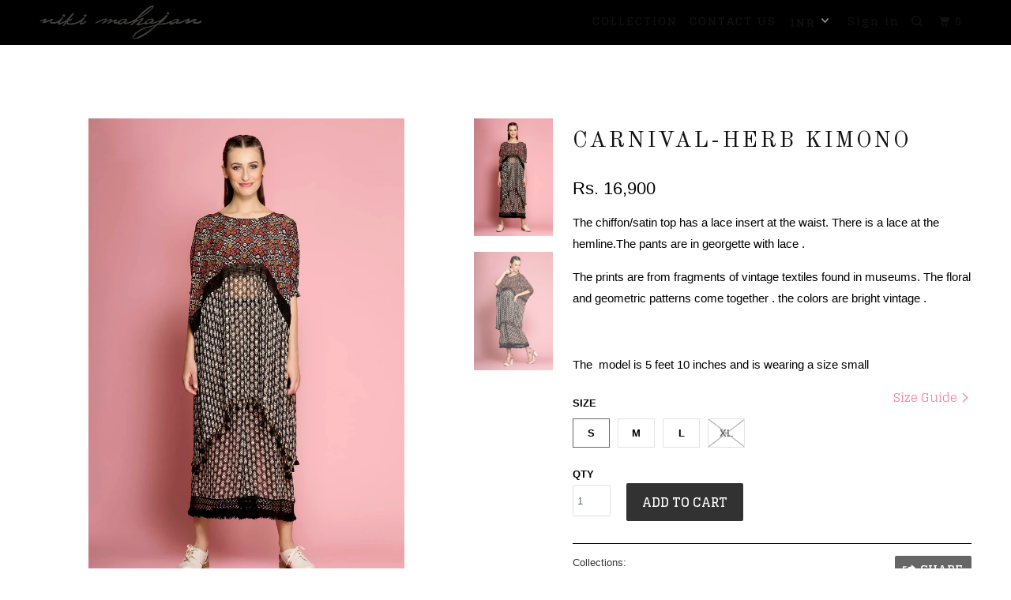

--- FILE ---
content_type: text/html; charset=utf-8
request_url: https://www.nikimahajan.com/products/herb-print-ikat-kimono-top
body_size: 13585
content:
<!DOCTYPE html>
<!--[if lt IE 7 ]><html class="ie ie6" lang="en"> <![endif]-->
<!--[if IE 7 ]><html class="ie ie7" lang="en"> <![endif]-->
<!--[if IE 8 ]><html class="ie ie8" lang="en"> <![endif]-->
<!--[if IE 9 ]><html class="ie ie9" lang="en"> <![endif]-->
<!--[if (gte IE 10)|!(IE)]><!--><html lang="en"> <!--<![endif]-->
  <head>
    <meta charset="utf-8">
    <meta http-equiv="cleartype" content="on">
    <meta name="robots" content="index,follow">

    
    <title>CARNIVAL-HERB KIMONO - NikiMahajan</title>

    
      <meta name="description" content="The chiffon/satin top has a lace insert at the waist. There is a lace at the hemline.The pants are in georgette with lace . The prints are from fragments of vintage textiles found in museums. The floral and geometric patterns come together . the colors are bright vintage .    The  model is 5 feet 10 inches and is weari" />
    

    <!-- Custom Fonts -->
    
      <link href="//fonts.googleapis.com/css?family=.|Old+Standard+TT:light,normal,bold|Old+Standard+TT:light,normal,bold|Glegoo:light,normal,bold|Lato:light,normal,bold|" rel="stylesheet" type="text/css" />
    

    

<meta name="author" content="NikiMahajan">
<meta property="og:url" content="https://www.nikimahajan.com/products/herb-print-ikat-kimono-top">
<meta property="og:site_name" content="NikiMahajan">


  <meta property="og:type" content="product">
  <meta property="og:title" content="CARNIVAL-HERB KIMONO">
  
    <meta property="og:image" content="http://www.nikimahajan.com/cdn/shop/products/Black_kimono_and_pant_copy_600x.jpg?v=1524113353">
    <meta property="og:image:secure_url" content="https://www.nikimahajan.com/cdn/shop/products/Black_kimono_and_pant_copy_600x.jpg?v=1524113353">
    
  
    <meta property="og:image" content="http://www.nikimahajan.com/cdn/shop/products/Black_kimono_and_pant_2_copy_600x.jpg?v=1524113374">
    <meta property="og:image:secure_url" content="https://www.nikimahajan.com/cdn/shop/products/Black_kimono_and_pant_2_copy_600x.jpg?v=1524113374">
    
  
  <meta property="og:price:amount" content="16,900">
  <meta property="og:price:currency" content="INR">


  <meta property="og:description" content="The chiffon/satin top has a lace insert at the waist. There is a lace at the hemline.The pants are in georgette with lace . The prints are from fragments of vintage textiles found in museums. The floral and geometric patterns come together . the colors are bright vintage .    The  model is 5 feet 10 inches and is weari">




<meta name="twitter:card" content="summary">

  <meta name="twitter:title" content="CARNIVAL-HERB KIMONO">
  <meta name="twitter:description" content="The chiffon/satin top has a lace insert at the waist. There is a lace at the hemline.The pants are in georgette with lace . The prints are from fragments of vintage textiles found in museums. The floral and geometric patterns come together . the colors are bright vintage .    The  model is 5 feet 10 inches and is weari">
  <meta name="twitter:image" content="https://www.nikimahajan.com/cdn/shop/products/Black_kimono_and_pant_copy_medium.jpg?v=1524113353">
  <meta name="twitter:image:width" content="240">
  <meta name="twitter:image:height" content="240">


    
    

    <!-- Mobile Specific Metas -->
    <meta name="HandheldFriendly" content="True">
    <meta name="MobileOptimized" content="320">
    <meta name="viewport" content="width=device-width,initial-scale=1">
    <meta name="theme-color" content="#ffffff">

    <!-- Stylesheets for Parallax 3.1.3 -->
    <link href="//www.nikimahajan.com/cdn/shop/t/24/assets/styles.scss.css?v=49800571789367835541742984333" rel="stylesheet" type="text/css" media="all" />

    
      <link rel="shortcut icon" type="image/x-icon" href="//www.nikimahajan.com/cdn/shop/files/LOGO_NIKI_small.png?v=1614299388">
    

    <link rel="canonical" href="https://www.nikimahajan.com/products/herb-print-ikat-kimono-top" />

    

    <script src="//www.nikimahajan.com/cdn/shop/t/24/assets/app.js?v=125766474736577782621742983396" type="text/javascript"></script>

    <!--[if lte IE 8]>
      <link href="//www.nikimahajan.com/cdn/shop/t/24/assets/ie.css?v=1024305471161636101742983396" rel="stylesheet" type="text/css" media="all" />
      <script src="//www.nikimahajan.com/cdn/shop/t/24/assets/skrollr.ie.js?v=116292453382836155221742983396" type="text/javascript"></script>
    <![endif]-->

    <script>window.performance && window.performance.mark && window.performance.mark('shopify.content_for_header.start');</script><meta id="shopify-digital-wallet" name="shopify-digital-wallet" content="/12499817/digital_wallets/dialog">
<link rel="alternate" type="application/json+oembed" href="https://www.nikimahajan.com/products/herb-print-ikat-kimono-top.oembed">
<script async="async" src="/checkouts/internal/preloads.js?locale=en-IN"></script>
<script id="shopify-features" type="application/json">{"accessToken":"875612524bad2d6109b66d8f2c3029c9","betas":["rich-media-storefront-analytics"],"domain":"www.nikimahajan.com","predictiveSearch":true,"shopId":12499817,"locale":"en"}</script>
<script>var Shopify = Shopify || {};
Shopify.shop = "nikimahajan.myshopify.com";
Shopify.locale = "en";
Shopify.currency = {"active":"INR","rate":"1.0"};
Shopify.country = "IN";
Shopify.theme = {"name":"Black-theme-color","id":139010506863,"schema_name":"Parallax","schema_version":"3.1.3","theme_store_id":688,"role":"main"};
Shopify.theme.handle = "null";
Shopify.theme.style = {"id":null,"handle":null};
Shopify.cdnHost = "www.nikimahajan.com/cdn";
Shopify.routes = Shopify.routes || {};
Shopify.routes.root = "/";</script>
<script type="module">!function(o){(o.Shopify=o.Shopify||{}).modules=!0}(window);</script>
<script>!function(o){function n(){var o=[];function n(){o.push(Array.prototype.slice.apply(arguments))}return n.q=o,n}var t=o.Shopify=o.Shopify||{};t.loadFeatures=n(),t.autoloadFeatures=n()}(window);</script>
<script id="shop-js-analytics" type="application/json">{"pageType":"product"}</script>
<script defer="defer" async type="module" src="//www.nikimahajan.com/cdn/shopifycloud/shop-js/modules/v2/client.init-shop-cart-sync_C5BV16lS.en.esm.js"></script>
<script defer="defer" async type="module" src="//www.nikimahajan.com/cdn/shopifycloud/shop-js/modules/v2/chunk.common_CygWptCX.esm.js"></script>
<script type="module">
  await import("//www.nikimahajan.com/cdn/shopifycloud/shop-js/modules/v2/client.init-shop-cart-sync_C5BV16lS.en.esm.js");
await import("//www.nikimahajan.com/cdn/shopifycloud/shop-js/modules/v2/chunk.common_CygWptCX.esm.js");

  window.Shopify.SignInWithShop?.initShopCartSync?.({"fedCMEnabled":true,"windoidEnabled":true});

</script>
<script>(function() {
  var isLoaded = false;
  function asyncLoad() {
    if (isLoaded) return;
    isLoaded = true;
    var urls = ["https:\/\/dnigjqsycdtmn.cloudfront.net\/scripts\/nikimahajan.20200726141525.scripttag.js?shop=nikimahajan.myshopify.com"];
    for (var i = 0; i < urls.length; i++) {
      var s = document.createElement('script');
      s.type = 'text/javascript';
      s.async = true;
      s.src = urls[i];
      var x = document.getElementsByTagName('script')[0];
      x.parentNode.insertBefore(s, x);
    }
  };
  if(window.attachEvent) {
    window.attachEvent('onload', asyncLoad);
  } else {
    window.addEventListener('load', asyncLoad, false);
  }
})();</script>
<script id="__st">var __st={"a":12499817,"offset":-39600,"reqid":"d24fe704-a086-4982-9744-1512595b9c99-1768704677","pageurl":"www.nikimahajan.com\/products\/herb-print-ikat-kimono-top","u":"3e9528ba993c","p":"product","rtyp":"product","rid":752336306293};</script>
<script>window.ShopifyPaypalV4VisibilityTracking = true;</script>
<script id="captcha-bootstrap">!function(){'use strict';const t='contact',e='account',n='new_comment',o=[[t,t],['blogs',n],['comments',n],[t,'customer']],c=[[e,'customer_login'],[e,'guest_login'],[e,'recover_customer_password'],[e,'create_customer']],r=t=>t.map((([t,e])=>`form[action*='/${t}']:not([data-nocaptcha='true']) input[name='form_type'][value='${e}']`)).join(','),a=t=>()=>t?[...document.querySelectorAll(t)].map((t=>t.form)):[];function s(){const t=[...o],e=r(t);return a(e)}const i='password',u='form_key',d=['recaptcha-v3-token','g-recaptcha-response','h-captcha-response',i],f=()=>{try{return window.sessionStorage}catch{return}},m='__shopify_v',_=t=>t.elements[u];function p(t,e,n=!1){try{const o=window.sessionStorage,c=JSON.parse(o.getItem(e)),{data:r}=function(t){const{data:e,action:n}=t;return t[m]||n?{data:e,action:n}:{data:t,action:n}}(c);for(const[e,n]of Object.entries(r))t.elements[e]&&(t.elements[e].value=n);n&&o.removeItem(e)}catch(o){console.error('form repopulation failed',{error:o})}}const l='form_type',E='cptcha';function T(t){t.dataset[E]=!0}const w=window,h=w.document,L='Shopify',v='ce_forms',y='captcha';let A=!1;((t,e)=>{const n=(g='f06e6c50-85a8-45c8-87d0-21a2b65856fe',I='https://cdn.shopify.com/shopifycloud/storefront-forms-hcaptcha/ce_storefront_forms_captcha_hcaptcha.v1.5.2.iife.js',D={infoText:'Protected by hCaptcha',privacyText:'Privacy',termsText:'Terms'},(t,e,n)=>{const o=w[L][v],c=o.bindForm;if(c)return c(t,g,e,D).then(n);var r;o.q.push([[t,g,e,D],n]),r=I,A||(h.body.append(Object.assign(h.createElement('script'),{id:'captcha-provider',async:!0,src:r})),A=!0)});var g,I,D;w[L]=w[L]||{},w[L][v]=w[L][v]||{},w[L][v].q=[],w[L][y]=w[L][y]||{},w[L][y].protect=function(t,e){n(t,void 0,e),T(t)},Object.freeze(w[L][y]),function(t,e,n,w,h,L){const[v,y,A,g]=function(t,e,n){const i=e?o:[],u=t?c:[],d=[...i,...u],f=r(d),m=r(i),_=r(d.filter((([t,e])=>n.includes(e))));return[a(f),a(m),a(_),s()]}(w,h,L),I=t=>{const e=t.target;return e instanceof HTMLFormElement?e:e&&e.form},D=t=>v().includes(t);t.addEventListener('submit',(t=>{const e=I(t);if(!e)return;const n=D(e)&&!e.dataset.hcaptchaBound&&!e.dataset.recaptchaBound,o=_(e),c=g().includes(e)&&(!o||!o.value);(n||c)&&t.preventDefault(),c&&!n&&(function(t){try{if(!f())return;!function(t){const e=f();if(!e)return;const n=_(t);if(!n)return;const o=n.value;o&&e.removeItem(o)}(t);const e=Array.from(Array(32),(()=>Math.random().toString(36)[2])).join('');!function(t,e){_(t)||t.append(Object.assign(document.createElement('input'),{type:'hidden',name:u})),t.elements[u].value=e}(t,e),function(t,e){const n=f();if(!n)return;const o=[...t.querySelectorAll(`input[type='${i}']`)].map((({name:t})=>t)),c=[...d,...o],r={};for(const[a,s]of new FormData(t).entries())c.includes(a)||(r[a]=s);n.setItem(e,JSON.stringify({[m]:1,action:t.action,data:r}))}(t,e)}catch(e){console.error('failed to persist form',e)}}(e),e.submit())}));const S=(t,e)=>{t&&!t.dataset[E]&&(n(t,e.some((e=>e===t))),T(t))};for(const o of['focusin','change'])t.addEventListener(o,(t=>{const e=I(t);D(e)&&S(e,y())}));const B=e.get('form_key'),M=e.get(l),P=B&&M;t.addEventListener('DOMContentLoaded',(()=>{const t=y();if(P)for(const e of t)e.elements[l].value===M&&p(e,B);[...new Set([...A(),...v().filter((t=>'true'===t.dataset.shopifyCaptcha))])].forEach((e=>S(e,t)))}))}(h,new URLSearchParams(w.location.search),n,t,e,['guest_login'])})(!0,!0)}();</script>
<script integrity="sha256-4kQ18oKyAcykRKYeNunJcIwy7WH5gtpwJnB7kiuLZ1E=" data-source-attribution="shopify.loadfeatures" defer="defer" src="//www.nikimahajan.com/cdn/shopifycloud/storefront/assets/storefront/load_feature-a0a9edcb.js" crossorigin="anonymous"></script>
<script data-source-attribution="shopify.dynamic_checkout.dynamic.init">var Shopify=Shopify||{};Shopify.PaymentButton=Shopify.PaymentButton||{isStorefrontPortableWallets:!0,init:function(){window.Shopify.PaymentButton.init=function(){};var t=document.createElement("script");t.src="https://www.nikimahajan.com/cdn/shopifycloud/portable-wallets/latest/portable-wallets.en.js",t.type="module",document.head.appendChild(t)}};
</script>
<script data-source-attribution="shopify.dynamic_checkout.buyer_consent">
  function portableWalletsHideBuyerConsent(e){var t=document.getElementById("shopify-buyer-consent"),n=document.getElementById("shopify-subscription-policy-button");t&&n&&(t.classList.add("hidden"),t.setAttribute("aria-hidden","true"),n.removeEventListener("click",e))}function portableWalletsShowBuyerConsent(e){var t=document.getElementById("shopify-buyer-consent"),n=document.getElementById("shopify-subscription-policy-button");t&&n&&(t.classList.remove("hidden"),t.removeAttribute("aria-hidden"),n.addEventListener("click",e))}window.Shopify?.PaymentButton&&(window.Shopify.PaymentButton.hideBuyerConsent=portableWalletsHideBuyerConsent,window.Shopify.PaymentButton.showBuyerConsent=portableWalletsShowBuyerConsent);
</script>
<script data-source-attribution="shopify.dynamic_checkout.cart.bootstrap">document.addEventListener("DOMContentLoaded",(function(){function t(){return document.querySelector("shopify-accelerated-checkout-cart, shopify-accelerated-checkout")}if(t())Shopify.PaymentButton.init();else{new MutationObserver((function(e,n){t()&&(Shopify.PaymentButton.init(),n.disconnect())})).observe(document.body,{childList:!0,subtree:!0})}}));
</script>

<script>window.performance && window.performance.mark && window.performance.mark('shopify.content_for_header.end');</script>
    <link href="//www.nikimahajan.com/cdn/shop/t/24/assets/scm-product-label.css?v=48058496397791814391742983396" rel="stylesheet" type="text/css" media="all" />


<script>
if ((typeof SECOMAPP) == 'undefined') {
    var SECOMAPP = {};
}
if ((typeof SECOMAPP.pl) == 'undefined') {
    SECOMAPP.pl = {};
}








SECOMAPP.page = 'product';
SECOMAPP.pl.product = {
    id: 752336306293,
    published_at: "2018-04-18 17:45:26 -1100",
    price: 1690000,  
    tags: ["CONTEMPORARY","PRINTED","TOPS"], 
    variants: [  {
        id: 8140196839541,
        price: 1690000  ,
        inventory_quantity: 5  ,
        inventory_management: 'shopify'  ,
        weight: 2000   } ,
         {
        id: 8153387204725,
        price: 1690000  ,
        inventory_quantity: 5  ,
        inventory_management: 'shopify'  ,
        weight: 2000   } ,
         {
        id: 8153387237493,
        price: 1690000  ,
        inventory_quantity: 5  ,
        inventory_management: 'shopify'  ,
        weight: 2000   } ,
         {
        id: 41023102943343,
        price: 1690000  ,
        inventory_quantity: 0  ,
        inventory_management: 'shopify'  ,
        weight: 2000   } 
        
    ],
    collections: [  ]
};
</script>



    
         <script src="//www.nikimahajan.com/cdn/shop/t/24/assets/scm-product-label.js?v=171176542310930186781742983396" type="text/javascript"></script>
    

<link href="https://monorail-edge.shopifysvc.com" rel="dns-prefetch">
<script>(function(){if ("sendBeacon" in navigator && "performance" in window) {try {var session_token_from_headers = performance.getEntriesByType('navigation')[0].serverTiming.find(x => x.name == '_s').description;} catch {var session_token_from_headers = undefined;}var session_cookie_matches = document.cookie.match(/_shopify_s=([^;]*)/);var session_token_from_cookie = session_cookie_matches && session_cookie_matches.length === 2 ? session_cookie_matches[1] : "";var session_token = session_token_from_headers || session_token_from_cookie || "";function handle_abandonment_event(e) {var entries = performance.getEntries().filter(function(entry) {return /monorail-edge.shopifysvc.com/.test(entry.name);});if (!window.abandonment_tracked && entries.length === 0) {window.abandonment_tracked = true;var currentMs = Date.now();var navigation_start = performance.timing.navigationStart;var payload = {shop_id: 12499817,url: window.location.href,navigation_start,duration: currentMs - navigation_start,session_token,page_type: "product"};window.navigator.sendBeacon("https://monorail-edge.shopifysvc.com/v1/produce", JSON.stringify({schema_id: "online_store_buyer_site_abandonment/1.1",payload: payload,metadata: {event_created_at_ms: currentMs,event_sent_at_ms: currentMs}}));}}window.addEventListener('pagehide', handle_abandonment_event);}}());</script>
<script id="web-pixels-manager-setup">(function e(e,d,r,n,o){if(void 0===o&&(o={}),!Boolean(null===(a=null===(i=window.Shopify)||void 0===i?void 0:i.analytics)||void 0===a?void 0:a.replayQueue)){var i,a;window.Shopify=window.Shopify||{};var t=window.Shopify;t.analytics=t.analytics||{};var s=t.analytics;s.replayQueue=[],s.publish=function(e,d,r){return s.replayQueue.push([e,d,r]),!0};try{self.performance.mark("wpm:start")}catch(e){}var l=function(){var e={modern:/Edge?\/(1{2}[4-9]|1[2-9]\d|[2-9]\d{2}|\d{4,})\.\d+(\.\d+|)|Firefox\/(1{2}[4-9]|1[2-9]\d|[2-9]\d{2}|\d{4,})\.\d+(\.\d+|)|Chrom(ium|e)\/(9{2}|\d{3,})\.\d+(\.\d+|)|(Maci|X1{2}).+ Version\/(15\.\d+|(1[6-9]|[2-9]\d|\d{3,})\.\d+)([,.]\d+|)( \(\w+\)|)( Mobile\/\w+|) Safari\/|Chrome.+OPR\/(9{2}|\d{3,})\.\d+\.\d+|(CPU[ +]OS|iPhone[ +]OS|CPU[ +]iPhone|CPU IPhone OS|CPU iPad OS)[ +]+(15[._]\d+|(1[6-9]|[2-9]\d|\d{3,})[._]\d+)([._]\d+|)|Android:?[ /-](13[3-9]|1[4-9]\d|[2-9]\d{2}|\d{4,})(\.\d+|)(\.\d+|)|Android.+Firefox\/(13[5-9]|1[4-9]\d|[2-9]\d{2}|\d{4,})\.\d+(\.\d+|)|Android.+Chrom(ium|e)\/(13[3-9]|1[4-9]\d|[2-9]\d{2}|\d{4,})\.\d+(\.\d+|)|SamsungBrowser\/([2-9]\d|\d{3,})\.\d+/,legacy:/Edge?\/(1[6-9]|[2-9]\d|\d{3,})\.\d+(\.\d+|)|Firefox\/(5[4-9]|[6-9]\d|\d{3,})\.\d+(\.\d+|)|Chrom(ium|e)\/(5[1-9]|[6-9]\d|\d{3,})\.\d+(\.\d+|)([\d.]+$|.*Safari\/(?![\d.]+ Edge\/[\d.]+$))|(Maci|X1{2}).+ Version\/(10\.\d+|(1[1-9]|[2-9]\d|\d{3,})\.\d+)([,.]\d+|)( \(\w+\)|)( Mobile\/\w+|) Safari\/|Chrome.+OPR\/(3[89]|[4-9]\d|\d{3,})\.\d+\.\d+|(CPU[ +]OS|iPhone[ +]OS|CPU[ +]iPhone|CPU IPhone OS|CPU iPad OS)[ +]+(10[._]\d+|(1[1-9]|[2-9]\d|\d{3,})[._]\d+)([._]\d+|)|Android:?[ /-](13[3-9]|1[4-9]\d|[2-9]\d{2}|\d{4,})(\.\d+|)(\.\d+|)|Mobile Safari.+OPR\/([89]\d|\d{3,})\.\d+\.\d+|Android.+Firefox\/(13[5-9]|1[4-9]\d|[2-9]\d{2}|\d{4,})\.\d+(\.\d+|)|Android.+Chrom(ium|e)\/(13[3-9]|1[4-9]\d|[2-9]\d{2}|\d{4,})\.\d+(\.\d+|)|Android.+(UC? ?Browser|UCWEB|U3)[ /]?(15\.([5-9]|\d{2,})|(1[6-9]|[2-9]\d|\d{3,})\.\d+)\.\d+|SamsungBrowser\/(5\.\d+|([6-9]|\d{2,})\.\d+)|Android.+MQ{2}Browser\/(14(\.(9|\d{2,})|)|(1[5-9]|[2-9]\d|\d{3,})(\.\d+|))(\.\d+|)|K[Aa][Ii]OS\/(3\.\d+|([4-9]|\d{2,})\.\d+)(\.\d+|)/},d=e.modern,r=e.legacy,n=navigator.userAgent;return n.match(d)?"modern":n.match(r)?"legacy":"unknown"}(),u="modern"===l?"modern":"legacy",c=(null!=n?n:{modern:"",legacy:""})[u],f=function(e){return[e.baseUrl,"/wpm","/b",e.hashVersion,"modern"===e.buildTarget?"m":"l",".js"].join("")}({baseUrl:d,hashVersion:r,buildTarget:u}),m=function(e){var d=e.version,r=e.bundleTarget,n=e.surface,o=e.pageUrl,i=e.monorailEndpoint;return{emit:function(e){var a=e.status,t=e.errorMsg,s=(new Date).getTime(),l=JSON.stringify({metadata:{event_sent_at_ms:s},events:[{schema_id:"web_pixels_manager_load/3.1",payload:{version:d,bundle_target:r,page_url:o,status:a,surface:n,error_msg:t},metadata:{event_created_at_ms:s}}]});if(!i)return console&&console.warn&&console.warn("[Web Pixels Manager] No Monorail endpoint provided, skipping logging."),!1;try{return self.navigator.sendBeacon.bind(self.navigator)(i,l)}catch(e){}var u=new XMLHttpRequest;try{return u.open("POST",i,!0),u.setRequestHeader("Content-Type","text/plain"),u.send(l),!0}catch(e){return console&&console.warn&&console.warn("[Web Pixels Manager] Got an unhandled error while logging to Monorail."),!1}}}}({version:r,bundleTarget:l,surface:e.surface,pageUrl:self.location.href,monorailEndpoint:e.monorailEndpoint});try{o.browserTarget=l,function(e){var d=e.src,r=e.async,n=void 0===r||r,o=e.onload,i=e.onerror,a=e.sri,t=e.scriptDataAttributes,s=void 0===t?{}:t,l=document.createElement("script"),u=document.querySelector("head"),c=document.querySelector("body");if(l.async=n,l.src=d,a&&(l.integrity=a,l.crossOrigin="anonymous"),s)for(var f in s)if(Object.prototype.hasOwnProperty.call(s,f))try{l.dataset[f]=s[f]}catch(e){}if(o&&l.addEventListener("load",o),i&&l.addEventListener("error",i),u)u.appendChild(l);else{if(!c)throw new Error("Did not find a head or body element to append the script");c.appendChild(l)}}({src:f,async:!0,onload:function(){if(!function(){var e,d;return Boolean(null===(d=null===(e=window.Shopify)||void 0===e?void 0:e.analytics)||void 0===d?void 0:d.initialized)}()){var d=window.webPixelsManager.init(e)||void 0;if(d){var r=window.Shopify.analytics;r.replayQueue.forEach((function(e){var r=e[0],n=e[1],o=e[2];d.publishCustomEvent(r,n,o)})),r.replayQueue=[],r.publish=d.publishCustomEvent,r.visitor=d.visitor,r.initialized=!0}}},onerror:function(){return m.emit({status:"failed",errorMsg:"".concat(f," has failed to load")})},sri:function(e){var d=/^sha384-[A-Za-z0-9+/=]+$/;return"string"==typeof e&&d.test(e)}(c)?c:"",scriptDataAttributes:o}),m.emit({status:"loading"})}catch(e){m.emit({status:"failed",errorMsg:(null==e?void 0:e.message)||"Unknown error"})}}})({shopId: 12499817,storefrontBaseUrl: "https://www.nikimahajan.com",extensionsBaseUrl: "https://extensions.shopifycdn.com/cdn/shopifycloud/web-pixels-manager",monorailEndpoint: "https://monorail-edge.shopifysvc.com/unstable/produce_batch",surface: "storefront-renderer",enabledBetaFlags: ["2dca8a86"],webPixelsConfigList: [{"id":"50364527","eventPayloadVersion":"v1","runtimeContext":"LAX","scriptVersion":"1","type":"CUSTOM","privacyPurposes":["MARKETING"],"name":"Meta pixel (migrated)"},{"id":"shopify-app-pixel","configuration":"{}","eventPayloadVersion":"v1","runtimeContext":"STRICT","scriptVersion":"0450","apiClientId":"shopify-pixel","type":"APP","privacyPurposes":["ANALYTICS","MARKETING"]},{"id":"shopify-custom-pixel","eventPayloadVersion":"v1","runtimeContext":"LAX","scriptVersion":"0450","apiClientId":"shopify-pixel","type":"CUSTOM","privacyPurposes":["ANALYTICS","MARKETING"]}],isMerchantRequest: false,initData: {"shop":{"name":"NikiMahajan","paymentSettings":{"currencyCode":"INR"},"myshopifyDomain":"nikimahajan.myshopify.com","countryCode":"IN","storefrontUrl":"https:\/\/www.nikimahajan.com"},"customer":null,"cart":null,"checkout":null,"productVariants":[{"price":{"amount":16900.0,"currencyCode":"INR"},"product":{"title":"CARNIVAL-HERB KIMONO","vendor":"NIKI MAHAJAN","id":"752336306293","untranslatedTitle":"CARNIVAL-HERB KIMONO","url":"\/products\/herb-print-ikat-kimono-top","type":"TOP"},"id":"8140196839541","image":{"src":"\/\/www.nikimahajan.com\/cdn\/shop\/products\/Black_kimono_and_pant_copy.jpg?v=1524113353"},"sku":null,"title":"s","untranslatedTitle":"s"},{"price":{"amount":16900.0,"currencyCode":"INR"},"product":{"title":"CARNIVAL-HERB KIMONO","vendor":"NIKI MAHAJAN","id":"752336306293","untranslatedTitle":"CARNIVAL-HERB KIMONO","url":"\/products\/herb-print-ikat-kimono-top","type":"TOP"},"id":"8153387204725","image":{"src":"\/\/www.nikimahajan.com\/cdn\/shop\/products\/Black_kimono_and_pant_copy.jpg?v=1524113353"},"sku":null,"title":"m","untranslatedTitle":"m"},{"price":{"amount":16900.0,"currencyCode":"INR"},"product":{"title":"CARNIVAL-HERB KIMONO","vendor":"NIKI MAHAJAN","id":"752336306293","untranslatedTitle":"CARNIVAL-HERB KIMONO","url":"\/products\/herb-print-ikat-kimono-top","type":"TOP"},"id":"8153387237493","image":{"src":"\/\/www.nikimahajan.com\/cdn\/shop\/products\/Black_kimono_and_pant_copy.jpg?v=1524113353"},"sku":null,"title":"l","untranslatedTitle":"l"},{"price":{"amount":16900.0,"currencyCode":"INR"},"product":{"title":"CARNIVAL-HERB KIMONO","vendor":"NIKI MAHAJAN","id":"752336306293","untranslatedTitle":"CARNIVAL-HERB KIMONO","url":"\/products\/herb-print-ikat-kimono-top","type":"TOP"},"id":"41023102943343","image":{"src":"\/\/www.nikimahajan.com\/cdn\/shop\/products\/Black_kimono_and_pant_copy.jpg?v=1524113353"},"sku":null,"title":"xl","untranslatedTitle":"xl"}],"purchasingCompany":null},},"https://www.nikimahajan.com/cdn","fcfee988w5aeb613cpc8e4bc33m6693e112",{"modern":"","legacy":""},{"shopId":"12499817","storefrontBaseUrl":"https:\/\/www.nikimahajan.com","extensionBaseUrl":"https:\/\/extensions.shopifycdn.com\/cdn\/shopifycloud\/web-pixels-manager","surface":"storefront-renderer","enabledBetaFlags":"[\"2dca8a86\"]","isMerchantRequest":"false","hashVersion":"fcfee988w5aeb613cpc8e4bc33m6693e112","publish":"custom","events":"[[\"page_viewed\",{}],[\"product_viewed\",{\"productVariant\":{\"price\":{\"amount\":16900.0,\"currencyCode\":\"INR\"},\"product\":{\"title\":\"CARNIVAL-HERB KIMONO\",\"vendor\":\"NIKI MAHAJAN\",\"id\":\"752336306293\",\"untranslatedTitle\":\"CARNIVAL-HERB KIMONO\",\"url\":\"\/products\/herb-print-ikat-kimono-top\",\"type\":\"TOP\"},\"id\":\"8140196839541\",\"image\":{\"src\":\"\/\/www.nikimahajan.com\/cdn\/shop\/products\/Black_kimono_and_pant_copy.jpg?v=1524113353\"},\"sku\":null,\"title\":\"s\",\"untranslatedTitle\":\"s\"}}]]"});</script><script>
  window.ShopifyAnalytics = window.ShopifyAnalytics || {};
  window.ShopifyAnalytics.meta = window.ShopifyAnalytics.meta || {};
  window.ShopifyAnalytics.meta.currency = 'INR';
  var meta = {"product":{"id":752336306293,"gid":"gid:\/\/shopify\/Product\/752336306293","vendor":"NIKI MAHAJAN","type":"TOP","handle":"herb-print-ikat-kimono-top","variants":[{"id":8140196839541,"price":1690000,"name":"CARNIVAL-HERB KIMONO - s","public_title":"s","sku":null},{"id":8153387204725,"price":1690000,"name":"CARNIVAL-HERB KIMONO - m","public_title":"m","sku":null},{"id":8153387237493,"price":1690000,"name":"CARNIVAL-HERB KIMONO - l","public_title":"l","sku":null},{"id":41023102943343,"price":1690000,"name":"CARNIVAL-HERB KIMONO - xl","public_title":"xl","sku":null}],"remote":false},"page":{"pageType":"product","resourceType":"product","resourceId":752336306293,"requestId":"d24fe704-a086-4982-9744-1512595b9c99-1768704677"}};
  for (var attr in meta) {
    window.ShopifyAnalytics.meta[attr] = meta[attr];
  }
</script>
<script class="analytics">
  (function () {
    var customDocumentWrite = function(content) {
      var jquery = null;

      if (window.jQuery) {
        jquery = window.jQuery;
      } else if (window.Checkout && window.Checkout.$) {
        jquery = window.Checkout.$;
      }

      if (jquery) {
        jquery('body').append(content);
      }
    };

    var hasLoggedConversion = function(token) {
      if (token) {
        return document.cookie.indexOf('loggedConversion=' + token) !== -1;
      }
      return false;
    }

    var setCookieIfConversion = function(token) {
      if (token) {
        var twoMonthsFromNow = new Date(Date.now());
        twoMonthsFromNow.setMonth(twoMonthsFromNow.getMonth() + 2);

        document.cookie = 'loggedConversion=' + token + '; expires=' + twoMonthsFromNow;
      }
    }

    var trekkie = window.ShopifyAnalytics.lib = window.trekkie = window.trekkie || [];
    if (trekkie.integrations) {
      return;
    }
    trekkie.methods = [
      'identify',
      'page',
      'ready',
      'track',
      'trackForm',
      'trackLink'
    ];
    trekkie.factory = function(method) {
      return function() {
        var args = Array.prototype.slice.call(arguments);
        args.unshift(method);
        trekkie.push(args);
        return trekkie;
      };
    };
    for (var i = 0; i < trekkie.methods.length; i++) {
      var key = trekkie.methods[i];
      trekkie[key] = trekkie.factory(key);
    }
    trekkie.load = function(config) {
      trekkie.config = config || {};
      trekkie.config.initialDocumentCookie = document.cookie;
      var first = document.getElementsByTagName('script')[0];
      var script = document.createElement('script');
      script.type = 'text/javascript';
      script.onerror = function(e) {
        var scriptFallback = document.createElement('script');
        scriptFallback.type = 'text/javascript';
        scriptFallback.onerror = function(error) {
                var Monorail = {
      produce: function produce(monorailDomain, schemaId, payload) {
        var currentMs = new Date().getTime();
        var event = {
          schema_id: schemaId,
          payload: payload,
          metadata: {
            event_created_at_ms: currentMs,
            event_sent_at_ms: currentMs
          }
        };
        return Monorail.sendRequest("https://" + monorailDomain + "/v1/produce", JSON.stringify(event));
      },
      sendRequest: function sendRequest(endpointUrl, payload) {
        // Try the sendBeacon API
        if (window && window.navigator && typeof window.navigator.sendBeacon === 'function' && typeof window.Blob === 'function' && !Monorail.isIos12()) {
          var blobData = new window.Blob([payload], {
            type: 'text/plain'
          });

          if (window.navigator.sendBeacon(endpointUrl, blobData)) {
            return true;
          } // sendBeacon was not successful

        } // XHR beacon

        var xhr = new XMLHttpRequest();

        try {
          xhr.open('POST', endpointUrl);
          xhr.setRequestHeader('Content-Type', 'text/plain');
          xhr.send(payload);
        } catch (e) {
          console.log(e);
        }

        return false;
      },
      isIos12: function isIos12() {
        return window.navigator.userAgent.lastIndexOf('iPhone; CPU iPhone OS 12_') !== -1 || window.navigator.userAgent.lastIndexOf('iPad; CPU OS 12_') !== -1;
      }
    };
    Monorail.produce('monorail-edge.shopifysvc.com',
      'trekkie_storefront_load_errors/1.1',
      {shop_id: 12499817,
      theme_id: 139010506863,
      app_name: "storefront",
      context_url: window.location.href,
      source_url: "//www.nikimahajan.com/cdn/s/trekkie.storefront.cd680fe47e6c39ca5d5df5f0a32d569bc48c0f27.min.js"});

        };
        scriptFallback.async = true;
        scriptFallback.src = '//www.nikimahajan.com/cdn/s/trekkie.storefront.cd680fe47e6c39ca5d5df5f0a32d569bc48c0f27.min.js';
        first.parentNode.insertBefore(scriptFallback, first);
      };
      script.async = true;
      script.src = '//www.nikimahajan.com/cdn/s/trekkie.storefront.cd680fe47e6c39ca5d5df5f0a32d569bc48c0f27.min.js';
      first.parentNode.insertBefore(script, first);
    };
    trekkie.load(
      {"Trekkie":{"appName":"storefront","development":false,"defaultAttributes":{"shopId":12499817,"isMerchantRequest":null,"themeId":139010506863,"themeCityHash":"5804692267655240689","contentLanguage":"en","currency":"INR","eventMetadataId":"d3e98eca-e247-4687-b7e6-3f8388427fec"},"isServerSideCookieWritingEnabled":true,"monorailRegion":"shop_domain","enabledBetaFlags":["65f19447"]},"Session Attribution":{},"S2S":{"facebookCapiEnabled":false,"source":"trekkie-storefront-renderer","apiClientId":580111}}
    );

    var loaded = false;
    trekkie.ready(function() {
      if (loaded) return;
      loaded = true;

      window.ShopifyAnalytics.lib = window.trekkie;

      var originalDocumentWrite = document.write;
      document.write = customDocumentWrite;
      try { window.ShopifyAnalytics.merchantGoogleAnalytics.call(this); } catch(error) {};
      document.write = originalDocumentWrite;

      window.ShopifyAnalytics.lib.page(null,{"pageType":"product","resourceType":"product","resourceId":752336306293,"requestId":"d24fe704-a086-4982-9744-1512595b9c99-1768704677","shopifyEmitted":true});

      var match = window.location.pathname.match(/checkouts\/(.+)\/(thank_you|post_purchase)/)
      var token = match? match[1]: undefined;
      if (!hasLoggedConversion(token)) {
        setCookieIfConversion(token);
        window.ShopifyAnalytics.lib.track("Viewed Product",{"currency":"INR","variantId":8140196839541,"productId":752336306293,"productGid":"gid:\/\/shopify\/Product\/752336306293","name":"CARNIVAL-HERB KIMONO - s","price":"16900.00","sku":null,"brand":"NIKI MAHAJAN","variant":"s","category":"TOP","nonInteraction":true,"remote":false},undefined,undefined,{"shopifyEmitted":true});
      window.ShopifyAnalytics.lib.track("monorail:\/\/trekkie_storefront_viewed_product\/1.1",{"currency":"INR","variantId":8140196839541,"productId":752336306293,"productGid":"gid:\/\/shopify\/Product\/752336306293","name":"CARNIVAL-HERB KIMONO - s","price":"16900.00","sku":null,"brand":"NIKI MAHAJAN","variant":"s","category":"TOP","nonInteraction":true,"remote":false,"referer":"https:\/\/www.nikimahajan.com\/products\/herb-print-ikat-kimono-top"});
      }
    });


        var eventsListenerScript = document.createElement('script');
        eventsListenerScript.async = true;
        eventsListenerScript.src = "//www.nikimahajan.com/cdn/shopifycloud/storefront/assets/shop_events_listener-3da45d37.js";
        document.getElementsByTagName('head')[0].appendChild(eventsListenerScript);

})();</script>
<script
  defer
  src="https://www.nikimahajan.com/cdn/shopifycloud/perf-kit/shopify-perf-kit-3.0.4.min.js"
  data-application="storefront-renderer"
  data-shop-id="12499817"
  data-render-region="gcp-us-central1"
  data-page-type="product"
  data-theme-instance-id="139010506863"
  data-theme-name="Parallax"
  data-theme-version="3.1.3"
  data-monorail-region="shop_domain"
  data-resource-timing-sampling-rate="10"
  data-shs="true"
  data-shs-beacon="true"
  data-shs-export-with-fetch="true"
  data-shs-logs-sample-rate="1"
  data-shs-beacon-endpoint="https://www.nikimahajan.com/api/collect"
></script>
</head>
  <body class="product ">
    <div id="content_wrapper">
      <div id="shopify-section-header" class="shopify-section header-section">

<div id="header" class="mm-fixed-top Fixed mobile-header" data-search-enabled="true">
  <a href="#nav" class="icon-menu"><span>Menu</span></a>
  <a href="https://www.nikimahajan.com" title="NikiMahajan" class="mobile_logo logo">
    
      <img src="//www.nikimahajan.com/cdn/shop/files/LOGO_NIKI_205x@2x.png?v=1614299388" alt="NikiMahajan" />
    
  </a>
  <a href="#cart" class="icon-cart right"><span>0</span></a>
</div>

<div class="hidden">
  <div id="nav">
    <ul>
      
        
          <li ><a href="/collections">COLLECTION</a></li>
        
      
        
          <li ><a href="/pages/about-us">CONTACT US</a></li>
        
      
      
        
          <li>
            <a href="/account/login" id="customer_login_link">Sign in</a>
          </li>
        
      
      
        <li class="currencies">
          <select id="currencies" class="currencies" name="currencies">
  
  
  <option value="INR" selected="selected">INR</option>
  
    
  
    
    <option value="USD">USD</option>
    
  
    
    <option value="CAD">CAD</option>
    
  
    
    <option value="AUD">AUD</option>
    
  
    
    <option value="GBP">GBP</option>
    
  
    
    <option value="EUR">EUR</option>
    
  
    
    <option value="JPY">JPY</option>
    
  
</select>
        </li>
      
    </ul>
  </div>

  <form action="/checkout" method="post" id="cart">
    <ul data-money-format="Rs. {{amount_no_decimals}}" data-shop-currency="INR" data-shop-name="NikiMahajan">
      <li class="mm-subtitle"><a class="continue ss-icon" href="#cart"><span class="icon-close"></span></a></li>

      
        <li class="empty_cart">Your Cart is Empty</li>
      
    </ul>
  </form>
</div>

<div class="header default-header header_bar animated
  
    is-absolute sticky-header--true
  
  
    header-background--true
  " data-dropdown-position="below_header">
  <div class="container">
    <div class="three columns logo ">
      <a href="https://www.nikimahajan.com" title="NikiMahajan">
        
          
            <img src="//www.nikimahajan.com/cdn/shop/files/LOGO_NIKI_205x@2x.png?v=1614299388" alt="NikiMahajan" class="primary_logo" />
          

          
        
      </a>
    </div>

    <div class="thirteen columns nav mobile_hidden">
      <ul class="menu right">
        
          <li class="currencies">
            <select id="currencies" class="currencies" name="currencies">
  
  
  <option value="INR" selected="selected">INR</option>
  
    
  
    
    <option value="USD">USD</option>
    
  
    
    <option value="CAD">CAD</option>
    
  
    
    <option value="AUD">AUD</option>
    
  
    
    <option value="GBP">GBP</option>
    
  
    
    <option value="EUR">EUR</option>
    
  
    
    <option value="JPY">JPY</option>
    
  
</select>
          </li>
        
        
          <li class="header-account">
            <a href="/account" title="My Account ">Sign in</a>
          </li>
        
        
          <li class="search">
            <a href="/search" title="Search" id="search-toggle"><span class="icon-search"></span></a>
          </li>
        
        <li class="cart">
          <a href="#cart" class="icon-cart cart-button"><span>0</span></a>
        </li>
      </ul>

      <ul class="menu align_right">
        
          
            <li><a href="/collections" class="top-link ">COLLECTION</a></li>
          
        
          
            <li><a href="/pages/about-us" class="top-link ">CONTACT US</a></li>
          
        
      </ul>
    </div>

  </div>
</div>

<style>
  div.logo img {
    width: 205px;
    max-width: 100%;
    max-height: 200px;
    display: block;
  }
  .mm-title img {
    max-width: 100%;
    max-height: 60px;
  }
  .header div.logo a {
    padding-top: 2px;
    padding-bottom: 2px;
  }
  
    .nav ul.menu {
      padding-top: 0px;
    }
  

  div.content {
    padding: 150px 0px 0px 0px;
  }

  @media only screen and (max-width: 767px) {
    div.content {
      padding-top: 60px;
    }
  }

  /* Show promo bar on all pages (not just home page) */
  

  /* Show promo bar ONLY on home page */
  

  

</style>


<style> #shopify-section-header .header {background-color: black; color: white !important;} #shopify-section-header .header.is-absolute .nav a.active {color: #6d6d6d;} #shopify-section-header .header.is-absolute .nav a {color: #6d6d6d;} </style></div>

      <div class="global-wrapper">
        

<div id="shopify-section-product-template" class="shopify-section product-template-section"><div class="container main content main-wrapper">
  <div class="sixteen columns">
    <div class="clearfix breadcrumb">
      <div class="nav_arrows">
        

        
      </div>
      

    </div>
  </div>

  
  

  
    <div class="sixteen columns">
      <div class="product-752336306293">
  

    <div class="section product_section clearfix thumbnail_position--right-thumbnails product_slideshow_animation--zoom"
       data-thumbnail="right-thumbnails"
       data-slideshow-animation="zoom"
       data-slideshow-speed="6"
       itemscope itemtype="http://schema.org/Product">

      <div class="nine columns alpha ">
        

<div class="flexslider product_gallery product-752336306293-gallery product_slider">
  <ul class="slides">
    
      <li data-thumb="//www.nikimahajan.com/cdn/shop/products/Black_kimono_and_pant_copy_1024x1024.jpg?v=1524113353" data-title="CARNIVAL-HERB KIMONO">
        
          <a href="//www.nikimahajan.com/cdn/shop/products/Black_kimono_and_pant_copy.jpg?v=1524113353" class="fancybox" data-fancybox-group="752336306293" title="CARNIVAL-HERB KIMONO">
            <img src="//www.nikimahajan.com/cdn/shop/t/24/assets/loader.gif?v=38408244440897529091742983396" data-src="//www.nikimahajan.com/cdn/shop/products/Black_kimono_and_pant_copy_1024x1024.jpg?v=1524113353" data-src-retina="//www.nikimahajan.com/cdn/shop/products/Black_kimono_and_pant_copy_2048x2048.jpg?v=1524113353" alt="CARNIVAL-HERB KIMONO" data-index="0" data-image-id="2547538493557" data-cloudzoom="zoomImage: '//www.nikimahajan.com/cdn/shop/products/Black_kimono_and_pant_copy.jpg?v=1524113353', tintColor: '#ffffff', zoomPosition: 'inside', zoomOffsetX: 0, touchStartDelay: 250" class="cloudzoom featured_image" />
          </a>
        
      </li>
    
      <li data-thumb="//www.nikimahajan.com/cdn/shop/products/Black_kimono_and_pant_2_copy_1024x1024.jpg?v=1524113374" data-title="CARNIVAL-HERB KIMONO">
        
          <a href="//www.nikimahajan.com/cdn/shop/products/Black_kimono_and_pant_2_copy.jpg?v=1524113374" class="fancybox" data-fancybox-group="752336306293" title="CARNIVAL-HERB KIMONO">
            <img src="//www.nikimahajan.com/cdn/shop/t/24/assets/loader.gif?v=38408244440897529091742983396" data-src="//www.nikimahajan.com/cdn/shop/products/Black_kimono_and_pant_2_copy_1024x1024.jpg?v=1524113374" data-src-retina="//www.nikimahajan.com/cdn/shop/products/Black_kimono_and_pant_2_copy_2048x2048.jpg?v=1524113374" alt="CARNIVAL-HERB KIMONO" data-index="1" data-image-id="2547538657397" data-cloudzoom="zoomImage: '//www.nikimahajan.com/cdn/shop/products/Black_kimono_and_pant_2_copy.jpg?v=1524113374', tintColor: '#ffffff', zoomPosition: 'inside', zoomOffsetX: 0, touchStartDelay: 250" class="cloudzoom " />
          </a>
        
      </li>
    
  </ul>
</div>
&nbsp;

      </div>

      <div class="seven columns omega">

        
        
        <h1 class="product_name" itemprop="name">CARNIVAL-HERB KIMONO</h1>

        

        

        

        
          <p class="modal_price" itemprop="offers" itemscope itemtype="http://schema.org/Offer">
            <meta itemprop="priceCurrency" content="INR" />
            <meta itemprop="seller" content="NikiMahajan" />
            <link itemprop="availability" href="http://schema.org/InStock">
            <meta itemprop="itemCondition" content="New" />

            <span class="sold_out"></span>
            <span itemprop="price" content="16,900" class="">
              <span class="current_price ">
                
                  <span class="money">Rs. 16,900</span>
                
              </span>
            </span>
            <span class="was_price">
              
            </span>
          </p>
          
              
  <div class="notify_form notify-form-752336306293" id="notify-form-752336306293" style="display:none">
    <p class="message"></p>
    <form method="post" action="/contact#contact_form" id="contact_form" accept-charset="UTF-8" class="contact-form"><input type="hidden" name="form_type" value="contact" /><input type="hidden" name="utf8" value="✓" />
      
        <p>
          <label for="contact[email]">Notify me when this product is available:</label>
          
          
            <input required type="email" class="notify_email" name="contact[email]" id="contact[email]" placeholder="Enter your email address..." value="" />
          
          
          <input type="hidden" name="contact[body]" class="notify_form_message" data-body="Please notify me when CARNIVAL-HERB KIMONO becomes available - https://www.nikimahajan.com/products/herb-print-ikat-kimono-top" value="Please notify me when CARNIVAL-HERB KIMONO becomes available - https://www.nikimahajan.com/products/herb-print-ikat-kimono-top" />
          <input class="action_button" type="submit" value="Send" style="margin-bottom:0px" />    
        </p>
      
    </form>
  </div>

          
        

        
          
           <div class="description" itemprop="description">
             <p>The chiffon/satin top has a lace insert at the waist. There is a lace at the hemline.The pants are in georgette with lace .</p>
<p>The prints are from fragments of vintage textiles found in museums. The floral and geometric patterns come together . the colors are bright vintage . </p>
<p> </p>
<p>The  model is 5 feet 10 inches and is wearing a size small</p>
           </div>
         
        

        
          
  

  <form action="/cart/add"
      method="post"
      class="clearfix product_form init product_form_options"
      id="product-form-752336306293"
      data-money-format="Rs. {{amount_no_decimals}}"
      data-shop-currency="INR"
      data-select-id="product-select-752336306293productproduct-template"
      data-enable-state="true"
      data-product="{&quot;id&quot;:752336306293,&quot;title&quot;:&quot;CARNIVAL-HERB KIMONO&quot;,&quot;handle&quot;:&quot;herb-print-ikat-kimono-top&quot;,&quot;description&quot;:&quot;\u003cp\u003eThe chiffon\/satin top has a lace insert at the waist. There is a lace at the hemline.The pants are in georgette with lace .\u003c\/p\u003e\n\u003cp\u003eThe prints are from fragments of vintage textiles found in museums. The floral and geometric patterns come together . the colors are bright vintage . \u003c\/p\u003e\n\u003cp\u003e \u003c\/p\u003e\n\u003cp\u003eThe  model is 5 feet 10 inches and is wearing a size small\u003c\/p\u003e&quot;,&quot;published_at&quot;:&quot;2018-04-18T17:45:26-11:00&quot;,&quot;created_at&quot;:&quot;2018-04-18T17:48:59-11:00&quot;,&quot;vendor&quot;:&quot;NIKI MAHAJAN&quot;,&quot;type&quot;:&quot;TOP&quot;,&quot;tags&quot;:[&quot;CONTEMPORARY&quot;,&quot;PRINTED&quot;,&quot;TOPS&quot;],&quot;price&quot;:1690000,&quot;price_min&quot;:1690000,&quot;price_max&quot;:1690000,&quot;available&quot;:true,&quot;price_varies&quot;:false,&quot;compare_at_price&quot;:null,&quot;compare_at_price_min&quot;:0,&quot;compare_at_price_max&quot;:0,&quot;compare_at_price_varies&quot;:false,&quot;variants&quot;:[{&quot;id&quot;:8140196839541,&quot;title&quot;:&quot;s&quot;,&quot;option1&quot;:&quot;s&quot;,&quot;option2&quot;:null,&quot;option3&quot;:null,&quot;sku&quot;:null,&quot;requires_shipping&quot;:true,&quot;taxable&quot;:true,&quot;featured_image&quot;:null,&quot;available&quot;:true,&quot;name&quot;:&quot;CARNIVAL-HERB KIMONO - s&quot;,&quot;public_title&quot;:&quot;s&quot;,&quot;options&quot;:[&quot;s&quot;],&quot;price&quot;:1690000,&quot;weight&quot;:2000,&quot;compare_at_price&quot;:null,&quot;inventory_quantity&quot;:5,&quot;inventory_management&quot;:&quot;shopify&quot;,&quot;inventory_policy&quot;:&quot;deny&quot;,&quot;barcode&quot;:null,&quot;requires_selling_plan&quot;:false,&quot;selling_plan_allocations&quot;:[]},{&quot;id&quot;:8153387204725,&quot;title&quot;:&quot;m&quot;,&quot;option1&quot;:&quot;m&quot;,&quot;option2&quot;:null,&quot;option3&quot;:null,&quot;sku&quot;:null,&quot;requires_shipping&quot;:true,&quot;taxable&quot;:true,&quot;featured_image&quot;:null,&quot;available&quot;:true,&quot;name&quot;:&quot;CARNIVAL-HERB KIMONO - m&quot;,&quot;public_title&quot;:&quot;m&quot;,&quot;options&quot;:[&quot;m&quot;],&quot;price&quot;:1690000,&quot;weight&quot;:2000,&quot;compare_at_price&quot;:null,&quot;inventory_quantity&quot;:5,&quot;inventory_management&quot;:&quot;shopify&quot;,&quot;inventory_policy&quot;:&quot;deny&quot;,&quot;barcode&quot;:null,&quot;requires_selling_plan&quot;:false,&quot;selling_plan_allocations&quot;:[]},{&quot;id&quot;:8153387237493,&quot;title&quot;:&quot;l&quot;,&quot;option1&quot;:&quot;l&quot;,&quot;option2&quot;:null,&quot;option3&quot;:null,&quot;sku&quot;:null,&quot;requires_shipping&quot;:true,&quot;taxable&quot;:true,&quot;featured_image&quot;:null,&quot;available&quot;:true,&quot;name&quot;:&quot;CARNIVAL-HERB KIMONO - l&quot;,&quot;public_title&quot;:&quot;l&quot;,&quot;options&quot;:[&quot;l&quot;],&quot;price&quot;:1690000,&quot;weight&quot;:2000,&quot;compare_at_price&quot;:null,&quot;inventory_quantity&quot;:5,&quot;inventory_management&quot;:&quot;shopify&quot;,&quot;inventory_policy&quot;:&quot;deny&quot;,&quot;barcode&quot;:null,&quot;requires_selling_plan&quot;:false,&quot;selling_plan_allocations&quot;:[]},{&quot;id&quot;:41023102943343,&quot;title&quot;:&quot;xl&quot;,&quot;option1&quot;:&quot;xl&quot;,&quot;option2&quot;:null,&quot;option3&quot;:null,&quot;sku&quot;:null,&quot;requires_shipping&quot;:true,&quot;taxable&quot;:true,&quot;featured_image&quot;:null,&quot;available&quot;:false,&quot;name&quot;:&quot;CARNIVAL-HERB KIMONO - xl&quot;,&quot;public_title&quot;:&quot;xl&quot;,&quot;options&quot;:[&quot;xl&quot;],&quot;price&quot;:1690000,&quot;weight&quot;:2000,&quot;compare_at_price&quot;:null,&quot;inventory_quantity&quot;:0,&quot;inventory_management&quot;:&quot;shopify&quot;,&quot;inventory_policy&quot;:&quot;deny&quot;,&quot;barcode&quot;:null,&quot;requires_selling_plan&quot;:false,&quot;selling_plan_allocations&quot;:[]}],&quot;images&quot;:[&quot;\/\/www.nikimahajan.com\/cdn\/shop\/products\/Black_kimono_and_pant_copy.jpg?v=1524113353&quot;,&quot;\/\/www.nikimahajan.com\/cdn\/shop\/products\/Black_kimono_and_pant_2_copy.jpg?v=1524113374&quot;],&quot;featured_image&quot;:&quot;\/\/www.nikimahajan.com\/cdn\/shop\/products\/Black_kimono_and_pant_copy.jpg?v=1524113353&quot;,&quot;options&quot;:[&quot;Size&quot;],&quot;media&quot;:[{&quot;alt&quot;:null,&quot;id&quot;:486269157487,&quot;position&quot;:1,&quot;preview_image&quot;:{&quot;aspect_ratio&quot;:0.666,&quot;height&quot;:1613,&quot;width&quot;:1075,&quot;src&quot;:&quot;\/\/www.nikimahajan.com\/cdn\/shop\/products\/Black_kimono_and_pant_copy.jpg?v=1524113353&quot;},&quot;aspect_ratio&quot;:0.666,&quot;height&quot;:1613,&quot;media_type&quot;:&quot;image&quot;,&quot;src&quot;:&quot;\/\/www.nikimahajan.com\/cdn\/shop\/products\/Black_kimono_and_pant_copy.jpg?v=1524113353&quot;,&quot;width&quot;:1075},{&quot;alt&quot;:null,&quot;id&quot;:486269354095,&quot;position&quot;:2,&quot;preview_image&quot;:{&quot;aspect_ratio&quot;:0.666,&quot;height&quot;:1613,&quot;width&quot;:1075,&quot;src&quot;:&quot;\/\/www.nikimahajan.com\/cdn\/shop\/products\/Black_kimono_and_pant_2_copy.jpg?v=1524113374&quot;},&quot;aspect_ratio&quot;:0.666,&quot;height&quot;:1613,&quot;media_type&quot;:&quot;image&quot;,&quot;src&quot;:&quot;\/\/www.nikimahajan.com\/cdn\/shop\/products\/Black_kimono_and_pant_2_copy.jpg?v=1524113374&quot;,&quot;width&quot;:1075}],&quot;requires_selling_plan&quot;:false,&quot;selling_plan_groups&quot;:[],&quot;content&quot;:&quot;\u003cp\u003eThe chiffon\/satin top has a lace insert at the waist. There is a lace at the hemline.The pants are in georgette with lace .\u003c\/p\u003e\n\u003cp\u003eThe prints are from fragments of vintage textiles found in museums. The floral and geometric patterns come together . the colors are bright vintage . \u003c\/p\u003e\n\u003cp\u003e \u003c\/p\u003e\n\u003cp\u003eThe  model is 5 feet 10 inches and is wearing a size small\u003c\/p\u003e&quot;}"
      data-product-id="752336306293">

    

  <a href="#size-chart" class="lightbox size_chart">Size Guide <span class="icon-arrow-right"></span></a>


    

    
      <div class="select">
        <label>Size</label>
        <select id="product-select-752336306293productproduct-template" name="id">
          
            <option selected="selected" value="8140196839541" data-sku="">s</option>
          
            <option  value="8153387204725" data-sku="">m</option>
          
            <option  value="8153387237493" data-sku="">l</option>
          
            <option  value="41023102943343" data-sku="">xl</option>
          
        </select>
      </div>
    

    
      <div class="swatch_options">
        
          










<div class="swatch clearfix" data-option-index="0">
  <div class="option_title">Size</div>
  
  
    
    
      
       
      
      
      <input id="swatch-0-s-752336306293" type="radio" name="option-0" value="s" checked />
      <div data-value="s" class="swatch-element s-swatch available">
        
        
          <label for="swatch-0-s-752336306293">
            s
            <img class="crossed-out" src="//www.nikimahajan.com/cdn/shop/t/24/assets/soldout.png?v=169392025580765019841742983396" />
          </label>
        
      </div>
    
    
      <script type="text/javascript">
        $('.swatch[data-option-index="0"] .s-swatch', '#product-form-752336306293').removeClass('soldout').addClass('available').find(':radio');
      </script>
    
  
    
    
      
       
      
      
      <input id="swatch-0-m-752336306293" type="radio" name="option-0" value="m" />
      <div data-value="m" class="swatch-element m-swatch available">
        
        
          <label for="swatch-0-m-752336306293">
            m
            <img class="crossed-out" src="//www.nikimahajan.com/cdn/shop/t/24/assets/soldout.png?v=169392025580765019841742983396" />
          </label>
        
      </div>
    
    
      <script type="text/javascript">
        $('.swatch[data-option-index="0"] .m-swatch', '#product-form-752336306293').removeClass('soldout').addClass('available').find(':radio');
      </script>
    
  
    
    
      
       
      
      
      <input id="swatch-0-l-752336306293" type="radio" name="option-0" value="l" />
      <div data-value="l" class="swatch-element l-swatch available">
        
        
          <label for="swatch-0-l-752336306293">
            l
            <img class="crossed-out" src="//www.nikimahajan.com/cdn/shop/t/24/assets/soldout.png?v=169392025580765019841742983396" />
          </label>
        
      </div>
    
    
      <script type="text/javascript">
        $('.swatch[data-option-index="0"] .l-swatch', '#product-form-752336306293').removeClass('soldout').addClass('available').find(':radio');
      </script>
    
  
    
    
      
       
      
      
      <input id="swatch-0-xl-752336306293" type="radio" name="option-0" value="xl" />
      <div data-value="xl" class="swatch-element xl-swatch soldout">
        
        
          <label for="swatch-0-xl-752336306293">
            xl
            <img class="crossed-out" src="//www.nikimahajan.com/cdn/shop/t/24/assets/soldout.png?v=169392025580765019841742983396" />
          </label>
        
      </div>
    
    
  
</div>
        
      </div>
    

    
      <div class="left">
        <label for="quantity">Qty</label>
        <input type="number" min="1" size="2" class="quantity" name="quantity" id="quantity" value="1" max="5" />
      </div>
    
    <div class="purchase clearfix inline_purchase">
      

      
      <button type="submit" name="add" class="action_button add_to_cart" data-label="Add to Cart"><span class="text">Add to Cart</span></button>
    </div>
  </form>


        

        

        

        
         <hr />
        

        <div class="meta">
          
            <share-button></share-button>
          

          
            <p>
              <span class="label">Collections:</span>
              <span>
               
             </span>
           </p>
          

          

         
        </div>
      </div>

      
    </div>

    

    
    </div>


    
      

      

      

      
    

  </div>
</div>

<style>
  
  .product_slider .slides img { max-height: 600px; }
  
</style>


</div>

      </div>

      
      <div id="shopify-section-footer" class="shopify-section footer-template-section"><div class="footer">
  <div class="container">

    <div class="seven columns">
      
      
        
      
    </div>

    <div class="nine columns">
      

      

      

      <p class="credits">
        &copy; 2026 <a href="/" title="">NikiMahajan</a>.
        <br />
        

        <a target="_blank" rel="nofollow" href="https://www.shopify.com?utm_campaign=poweredby&amp;utm_medium=shopify&amp;utm_source=onlinestore">Powered by Shopify</a>
      </p>

      
    </div>
  </div>
</div>


<style> #shopify-section-footer .footer {background-color: #000000; color: #8b8b8b;} </style></div>

      <div id="search" class="animated">
        <div class="container">
          <div class="ten columns offset-by-three center">
            <form action="/search">
              
                <input type="hidden" name="type" value="product" />
              
              <div class="search-close"><span class="icon-close"></span></div>
              <span class="icon-search search-submit"></span>
              <input type="text" name="q" placeholder="Search NikiMahajan..." value="" autocapitalize="off" autocomplete="off" autocorrect="off" />
            </form>
          </div>
        </div>
      </div>
    </div>
    
    
      <div id="size-chart" class="size_chart_content">
        <h5 class="center">Size Chart</h5>
        <div><img src="//cdn.shopify.com/s/files/1/1249/9817/files/size-chart_final_grande.png?v=1488176384" alt="" style="display: block; margin-left: auto; margin-right: auto;"></div>
      </div>
    
    

    

<script src="/services/javascripts/currencies.js" type="text/javascript"></script>
<script src="//www.nikimahajan.com/cdn/shop/t/24/assets/jquery.currencies.min.js?v=15118413938613060661742983396" type="text/javascript"></script>

<script>


  Currency.format = 'money_format';


var shopCurrency = 'INR';

/* Sometimes merchants change their shop currency, let's tell our JavaScript file */
Currency.money_with_currency_format[shopCurrency] = "Rs. {{amount_no_decimals}}";
Currency.money_format[shopCurrency] = "Rs. {{amount_no_decimals}}";
  
/* Default currency */
var defaultCurrency = 'INR' || shopCurrency;
  
/* Cookie currency */
var cookieCurrency = Currency.cookie.read();

/* Fix for customer account pages */
jQuery('span.money span.money').each(function() {
  jQuery(this).parents('span.money').removeClass('money');
});

/* Saving the current price */
jQuery('span.money').each(function() {
  jQuery(this).attr('data-currency-INR', jQuery(this).html());
});

// If there's no cookie.
if (cookieCurrency == null) {
  if (shopCurrency !== defaultCurrency) {
    Currency.convertAll(shopCurrency, defaultCurrency);
  }
  else {
    Currency.currentCurrency = defaultCurrency;
  }
}
// If the cookie value does not correspond to any value in the currency dropdown.
else if (jQuery('[name=currencies]').size() && jQuery('[name=currencies] option[value=' + cookieCurrency + ']').size() === 0) {
  Currency.currentCurrency = shopCurrency;
  Currency.cookie.write(shopCurrency);
}
else if (cookieCurrency === shopCurrency) {
  Currency.currentCurrency = shopCurrency;
}
else {
  Currency.convertAll(shopCurrency, cookieCurrency);
}

jQuery('[name=currencies]').val(Currency.currentCurrency).change(function() {
  var newCurrency = jQuery(this).val();
  Currency.convertAll(Currency.currentCurrency, newCurrency);
  jQuery('[name=currencies]').val(newCurrency);
  jQuery('.selected-currency').text(Currency.currentCurrency);
});

var original_selectCallback = window.selectCallback;
var selectCallback = function(variant, selector) {
  original_selectCallback(variant, selector);
  Currency.convertAll(shopCurrency, jQuery('[name=currencies]').val());
  jQuery('.selected-currency').text(Currency.currentCurrency);
};

jQuery('#cart ul').data("shop-current-currency", Currency.currentCurrency);
jQuery('.selected-currency').text(Currency.currentCurrency);

</script>


    
  </body>
</html>
